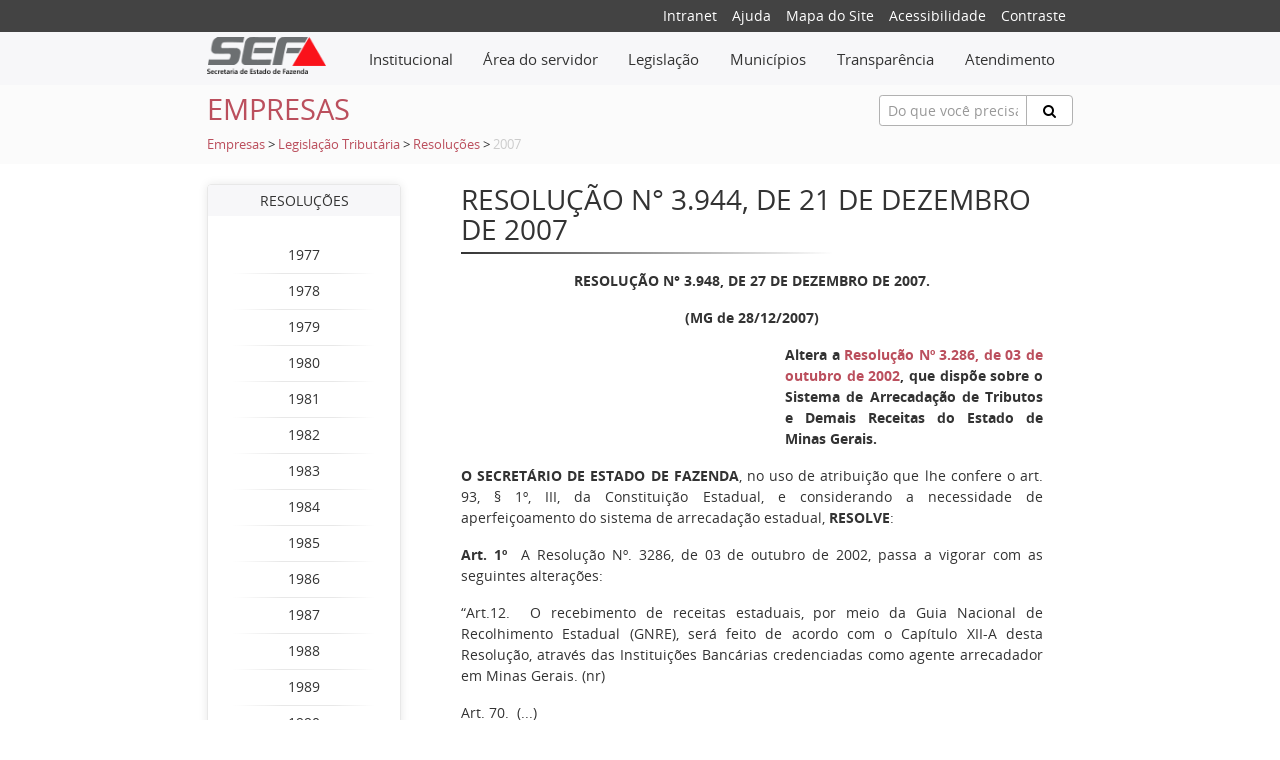

--- FILE ---
content_type: text/html;charset=ISO-8859-1
request_url: https://www.fazenda.mg.gov.br/empresas/legislacao_tributaria/resolucoes/2007/rr3948_2007.html
body_size: 45116
content:
<!DOCTYPE html>
<html lang="pt-br">
	<head>  	
		<meta charset="utf-8">
<meta http-equiv="X-UA-Compatible" content="chrome=1,IE=EmulateIE10,IE=10,IE=11">
<meta name="viewport" content="width=device-width, initial-scale=1">
<meta http-equiv="Content-Security-Policy" content="upgrade-insecure-requests">

<!-- Global site tag (gtag.js) - Google Analytics -->
<script async src="https://www.googletagmanager.com/gtag/js?id=UA-89039843-1"></script>
<script>
  window.dataLayer = window.dataLayer || [];
  function gtag(){dataLayer.push(arguments);}
  gtag('js', new Date());

  gtag('config', 'UA-89039843-1');
</script>

<!-- Hotjar Tracking Code for fazenda.mg.gov.br -->
<script>
    (function(h,o,t,j,a,r){
        h.hj=h.hj||function(){(h.hj.q=h.hj.q||[]).push(arguments)};
        h._hjSettings={hjid:3521532,hjsv:6};
        a=o.getElementsByTagName('head')[0];
        r=o.createElement('script');r.async=1;
        r.src=t+h._hjSettings.hjid+j+h._hjSettings.hjsv;
        a.appendChild(r);
    })(window,document,'https://static.hotjar.com/c/hotjar-','.js?sv=');
</script>

<meta name="description" content="RESOLUÇÃO N° 3.944, DE 21 DE DEZEMBRO DE 2007">
<meta name="keywords" content="SEF, SEFMG, SEF-MG, SEF/MG, ipva, para, rio, pautas, sintegra, icms, cadastro, contribuintes, 2011, fiscal, minas, tributária, secretaria, estado, fazenda, receita, pagamento, restituição, fiscal, nota, taxa, itcd, das" />
<!-- Bootstrap -->
<title>RESOLUÇÃO N° 3.944, DE 21 DE DEZEMBRO DE 2007 - SEF/MG</title>
<link href="/export/system/modules/org.fazenda.mg.gov.br/resources/css/plyr.css" rel="stylesheet">
<link href="/system/modules/org.fazenda.mg.gov.br/resources/css/helper.css" rel="stylesheet">
<link href="/system/modules/org.fazenda.mg.gov.br/resources/css/bootstrap.css" rel="stylesheet">
<link href="/system/modules/org.fazenda.mg.gov.br/resources/css/geral.css" rel="stylesheet">
<link rel="stylesheet" href="/system/modules/org.fazenda.mg.gov.br/resources/css/open-sans.css" type="text/css" />
<link href="/system/modules/org.fazenda.mg.gov.br/resources/css/font-awesome.min.css" rel="stylesheet">
<link href="/system/modules/org.fazenda.mg.gov.br/resources/img/favicon.ico" type="image/ico" rel="icon">
<link rel="stylesheet" href="https://cdn.privacytools.com.br/public_api/banner/style/4n1J21614191.css?t=1">
<script type="text/javascript" src="https://cdn.privacytools.com.br/public_api/banner/script/bottom/4n1J21614191.js?t=1"></script>

<![endif]--></head>

	<body>

		<div class="small-top">
	<div class="container">
		<div class="row">
			<div class="col-xs-12 offset-lg-6 col-lg-6">
				<div class="social-icon">        
					<ul class="navSuperior">
						<li><a href="http://portalintranet.fazenda.mg.gov.br/openintranet/opencms/" target="_blank">Intranet</a></li>
						<li><a href="/export/utilidades/ajuda.html">Ajuda</a></li>
						<li><a href="/export/utilidades/mapa.html">Mapa do Site </a></li>
						<li><a href="/export/utilidades/acessibilidade.html">Acessibilidade</a> </li>
						<li><a href="#" data-contraste="0">Contraste</a> </li>
					</ul>
				</div>
			</div>
		</div>
	</div>
</div>
<nav class="navbar navbar-light bg-faded">
	<div class="container">
		<div class="row">    
			<div class="hidden-sm-up">
				<button class="navbar-toggler hidden-sm-up" type="button" 
						data-toggle="collapse" data-target="#navbar-header" 
						aria-controls="navbar-header" aria-expanded="false" 
						aria-label="Toggle navigation"></button>
			</div>
			<div class="col-xs-12 col-md-2 text-xs-center text-sm-left">
				<a href="/"><img class="img-logo" src="/export/system/modules/org.fazenda.mg.gov.br/resources/img/logo2.png"/></a>
			</div>
			<div class="col-xs-12 col-md-10">   
				<div class="collapse navbar-toggleable-xs" id="navbar-header">
					<div class="admin-bar">
						<ul class="nav navbar-nav">
							<li class="dropdown mega-dropdown nav-item icone-menu">
								<a href="#" class="dropdown-toggle nav-link" data-toggle="dropdown">								
									<div class="menu-inline"> Institucional </div></a>
								<ul class="dropdown-menu mega-dropdown-menu menu-curto">
		<li class="col-md-8">
					<ul>
						<li class="dropdown-header"><a href="/secretaria/">A Secretaria</a></li>
						<li><a href="/secretaria/Governanca-e-Gestao-Estrategica/">Governança e Gestão Estratégica</a></li>
					<li><a href="/secretaria/comissao_etica/">Comissão de Ética</a></li>
					<li><a href="/secretaria/controladoria-setorial/">Controladoria Setorial</a></li>
					<li><a href="/secretaria/historia/">História</a></li>
					<li><a href="/secretaria/legislacao_institucional/">Legislação Institucional</a></li>
					<li class="divider"></li>
					<li><a href="/secretaria/Organograma/">Organograma</a></li>
					<li><a href="/secretaria/plano-de-comunicacao-institucional/">Plano de Comunicação Institucional</a></li>
					<li><a href="/secretaria/plano-de-gestao-de-riscos/">Plano de Gestão de Riscos</a></li>
					<li><a href="/secretaria/Plano_de_Integridade_SEF/">Programa de Integridade SEF</a></li>
					<li><a href="/secretaria/politica-de-seguranca-da-informacao-/">Política de Segurança da Informação </a></li>
					</ul>
				</li>
				<li class="col-md-8">
					<ul>
						<li><a href="/secretaria/index-00001.html">Transparência</a></li>
					<li><a href="/secretaria/quem_e_quem/">Quem é Quem</a></li>
					<li><a href="/secretaria/enderecos/">Endereços</a></li>
					</ul>
				</li>
				</ul>
</li>
							<li class="dropdown mega-dropdown nav-item icone-menu">
								<a class="dropdown-toggle nav-link" data-toggle="dropdown" href="#">								
									<div class="menu-inline">Área do servidor</div></a> 
								<ul class="dropdown-menu mega-dropdown-menu menu-curto">
		<li class="col-md-12">
					<ul>
						<li class="dropdown-header"><a href="/servidores/">Servidores</a></li>
						<li><a href="/servidores/processo-de-reopcao/">Processo de Reopção</a></li>
					<li><a href="/servidores/cartilha-direitos-e-beneficios-servidores-fazendarios/">Cartilha Direitos e Benefícios Servidores Fazendários</a></li>
					<li><a href="/servidores/acompanhamento_sociofuncional/">Acompanhamento Sociofuncional</a></li>
					<li><a href="/servidores/aposentadoria/">Aposentadoria</a></li>
					<li><a href="/servidores/desempenho/">Avaliação Trimestral - Cota GEPI/GDI</a></li>
					<li class="divider"></li>
					<li><a href="/servidores/cadastro_beneficios/">Cadastro e Benefícios</a></li>
					<li><a href="/servidores/movimentacao_servidor/">Movimentação de Servidor</a></li>
					<li><a href="/servidores/nomeacao-concurso-afre-2022/">Nomeação Concurso AFRE 2022</a></li>
					<li><a href="/servidores/pagamento/">Pagamento</a></li>
					<li><a href="/servidores/recrutamento_estagiario/">Recrutamento de Estagiários</a></li>
					</ul>
				</li>
				</ul>
</li>
							<li class="dropdown mega-dropdown nav-item icone-menu">
								<a class="dropdown-toggle nav-link" data-toggle="dropdown" href="#">								
									<div class="menu-inline">Legislação</div></a>
								<ul class="dropdown-menu mega-dropdown-menu menu-curto">
		<li class="col-md-12">
					<ul>
						<li><a href="/legislacao/legislacao-tributaria">Legislação Tributária</a></li>
					<li><a href="/legislacao/htmlredirect">Legislação Institucional</a></li>
					</ul>
				</li>
				</ul>
</li>
							<li class="dropdown mega-dropdown nav-item icone-menu">
								<a class="dropdown-toggle nav-link" data-toggle="dropdown" href="#">								
									<div class="menu-inline">Municípios</div></a>
								<ul class="dropdown-menu mega-dropdown-menu menu-curto">
		<li class="col-md-12">
					<ul>
						<li><a href="/municipios/assuntos-municipais">Assuntos Municipais</a></li>
					</ul>
				</li>
				</ul>
</li>              				
							<li class="dropdown mega-dropdown nav-item icone-menu">
								<a class="dropdown-toggle nav-link" data-toggle="dropdown" href="#">								
									<div class="menu-inline">Transparência</div></a> 
								<ul class="dropdown-menu mega-dropdown-menu ">
		<li class="col-md-4">
					<ul>
						<li><a href="/transparencia/aplicativo-tesouro-na-mao">Aplicativo Tesouro na Mão</a></li>
					<li><a href="/transparencia/atendimentos-legais/">Atendimentos Legais</a></li>
					<li><a href="/transparencia/bens/">Bens</a></li>
					<li><a href="/transparencia/compensacao-dos-creditos-lei-23.510/">Compensação dos Créditos (Lei 23.510)</a></li>
					<li><a href="/transparencia/compras-e-contratos/">Compras e contratos</a></li>
					<li class="divider"></li>
					<li><a href="/transparencia/concursos-publicos/">Concursos públicos</a></li>
					<li><a href="/transparencia/convenios-de-entrada/">Convênios de entrada</a></li>
					<li><a href="/transparencia/convenios-repasses-e-transferencias/">Convênios, repasses e transferências</a></li>
					<li><a href="/transparencia/cronologia-dos-pagamentos/">Cronologia dos Pagamentos</a></li>
					<li><a href="/transparencia/dados-abertos/">Dados abertos</a></li>
					</ul>
				</li>
				<li class="col-md-4">
					<ul>
						<li><a href="/transparencia/despesas-e-receitas/">Despesas e receitas</a></li>
					<li><a href="/transparencia/divida-ativa">Dívida Ativa</a></li>
					<li><a href="/transparencia/divida-publica/">Dívida Pública Estadual</a></li>
					<li><a href="/transparencia/divulgacao-de-termos-de-doacao/">Divulgação de Termos de Doação</a></li>
					<li><a href="/transparencia/empresas-estatais/">Empresas Estatais de Minas Gerais</a></li>
					<li class="divider"></li>
					<li><a href="/transparencia/ifinancas/">iFinanças</a></li>
					<li><a href="/transparencia/informacoes-classificadas-e-desclassificadas/">Informações classificadas e desclassificadas</a></li>
					<li><a href="/transparencia/lai/">Lei de Acesso à Informação (LAI)</a></li>
					<li><a href="/transparencia/lgpd/">Lei Geral de Proteção de Dados (LGPD)</a></li>
					<li><a href="/transparencia/metas-bimestrais-de-arrecadacao/">Metas Bimestrais de Arrecadação</a></li>
					</ul>
				</li>
				<li class="col-md-4">
					<ul>
						<li><a href="/transparencia/participacao-social/">Participação social</a></li>
					<li><a href="/transparencia/portal-da-transparencia/">Portal da Transparência</a></li>
					<li><a href="/transparencia/prestacao-de-contas/">Prestação de Contas</a></li>
					<li><a href="/transparencia/previdencia-complementar-das-estatais/">Previdência complementar das empresas estatais</a></li>
					<li><a href="/transparencia/programas-e-acoes/">Programas e ações</a></li>
					<li class="divider"></li>
					<li><a href="/transparencia/regime-de-recuperacao-fiscal-rrf">Regime de Recuperação Fiscal - RRF</a></li>
					<li><a href="/transparencia/renuncias/">Renúncias de Receita</a></li>
					<li><a href="/transparencia/repasses-municipios/">Repasses Municipios</a></li>
					<li><a href="/transparencia/servidores/">Servidores</a></li>
					<li><a href="/transparencia/prestacao-de-contas_0001/">Prestação de Contas</a></li>
					</ul>
				</li>
				</ul>
</li>
							<li class="dropdown mega-dropdown nav-item icone-menu">
								<a class="dropdown-toggle nav-link" data-toggle="dropdown" href="#">								
									<div class="menu-inline">Atendimento</div></a> 
								<ul class="dropdown-menu mega-dropdown-menu menu-curto">
		<li class="col-md-12">
					<ul>
						<li class="dropdown-header"><a href="/atendimento/">Atendimento</a></li>
						<li><a href="/atendimento/canais-de-atendimento">Canais de Atendimento</a></li>
					<li><a href="/atendimento/catalogo-de-servicos-on-line">Catálogo de Serviços</a></li>
					<li><a href="/atendimento/SIARE">SIARE</a></li>
					<li><a href="/atendimento/Agendamento-novo">Agendamento</a></li>
					<li><a href="/atendimento/155-ligminas/">155 - LigMinas</a></li>
					<li class="divider"></li>
					<li><a href="/atendimento/Fale-com-o-tesouro">Fale com o Tesouro</a></li>
					<li><a href="/atendimento/fale-com-a-spgf-servidor-ativo">Portal SPGF - Servidor Ativo</a></li>
					<li><a href="/atendimento/fale-com-a-spgf-inativo-pensionista">Fale com a SPGF - Inativo/Pensionista</a></li>
					<li><a href="/atendimento/clique-denuncia">Clique Denúncia</a></li>
					</ul>
				</li>
				</ul>
</li>
						</ul>
					</div>
				</div>
			</div>
		</div>
	</div>
</nav> <!-- /navbar --><section class="titulo-pagina">
    <div class="container">
        <div class="row pt-10">
            <div class="col-xs-12 col-md-4 text-xs-center text-sm-left">
                <h3 class="title-conteudo">Empresas</h3>
                </div>
            <div class="col-xs-12 offset-md-2 col-md-6 offset-lg-5 col-lg-3 pb-10">
                <form action="/utilidades/busca/index.html" name="formBusca" method="post">
	<div class="input-group animated fadeInDown hidden-print" id="searchContentHeader">
		<input type="text" name="termoDigitado" class="form-control form-control-sm" placeholder="Do que você precisa?" id="termoDigitado" style="height:31px;border: 1px solid #b1b1b1;">
		<span class="input-group-btn">
			<button class="btn btn-default btn-search" type="button" onclick="this.form.submit(); return false;" style="height:31px;border: 1px solid #b1b1b1;"><i class="fa fa-search"></i></button>
		</span>
	</div>
</form>
</div>
            <div class="col-xs-12 migalha pb-10">
	<a href="/empresas/">Empresas</a> 
					<span>   > 	</span>
				<a href="/empresas/legislacao_tributaria/">Legislação Tributária</a> 
					<span>   > 	</span>
				<a href="/empresas/legislacao_tributaria/resolucoes/">Resoluções</a> 
					<span>   > 	</span>
				<span class="inativo">2007</span> 							
				</div>
</div>
    </div>
</section><section class="conteudo" style="margin-bottom: 50px";>
			<div class="wrapper">
				<div class="container">
					<div class="row space">
						<div class="col-md-3">
							<!-- Pega o menu do item anterior -->
	<div class="menu-lateral text-center">
		<div class="box-top"> Resoluções</div>                        	
		<div class="box-down">  
			<br/>          
			<div class="row">
					<a href="/empresas/legislacao_tributaria/resolucoes/1977/">
						<div class="col-xs-12">
							1977</div>
					</a>
				</div>
				<div class="divider clearfix" style="margin: 0px;"></div>
				<div class="row">
					<a href="/empresas/legislacao_tributaria/resolucoes/1978/">
						<div class="col-xs-12">
							1978</div>
					</a>
				</div>
				<div class="divider clearfix" style="margin: 0px;"></div>
				<div class="row">
					<a href="/empresas/legislacao_tributaria/resolucoes/1979/">
						<div class="col-xs-12">
							1979</div>
					</a>
				</div>
				<div class="divider clearfix" style="margin: 0px;"></div>
				<div class="row">
					<a href="/empresas/legislacao_tributaria/resolucoes/1980/">
						<div class="col-xs-12">
							1980</div>
					</a>
				</div>
				<div class="divider clearfix" style="margin: 0px;"></div>
				<div class="row">
					<a href="/empresas/legislacao_tributaria/resolucoes/1981/">
						<div class="col-xs-12">
							1981</div>
					</a>
				</div>
				<div class="divider clearfix" style="margin: 0px;"></div>
				<div class="row">
					<a href="/empresas/legislacao_tributaria/resolucoes/1982/">
						<div class="col-xs-12">
							1982</div>
					</a>
				</div>
				<div class="divider clearfix" style="margin: 0px;"></div>
				<div class="row">
					<a href="/empresas/legislacao_tributaria/resolucoes/1983/">
						<div class="col-xs-12">
							1983</div>
					</a>
				</div>
				<div class="divider clearfix" style="margin: 0px;"></div>
				<div class="row">
					<a href="/empresas/legislacao_tributaria/resolucoes/1984/">
						<div class="col-xs-12">
							1984</div>
					</a>
				</div>
				<div class="divider clearfix" style="margin: 0px;"></div>
				<div class="row">
					<a href="/empresas/legislacao_tributaria/resolucoes/1985/">
						<div class="col-xs-12">
							1985</div>
					</a>
				</div>
				<div class="divider clearfix" style="margin: 0px;"></div>
				<div class="row">
					<a href="/empresas/legislacao_tributaria/resolucoes/1986/">
						<div class="col-xs-12">
							1986</div>
					</a>
				</div>
				<div class="divider clearfix" style="margin: 0px;"></div>
				<div class="row">
					<a href="/empresas/legislacao_tributaria/resolucoes/1987/">
						<div class="col-xs-12">
							1987</div>
					</a>
				</div>
				<div class="divider clearfix" style="margin: 0px;"></div>
				<div class="row">
					<a href="/empresas/legislacao_tributaria/resolucoes/1988/">
						<div class="col-xs-12">
							1988</div>
					</a>
				</div>
				<div class="divider clearfix" style="margin: 0px;"></div>
				<div class="row">
					<a href="/empresas/legislacao_tributaria/resolucoes/1989/">
						<div class="col-xs-12">
							1989</div>
					</a>
				</div>
				<div class="divider clearfix" style="margin: 0px;"></div>
				<div class="row">
					<a href="/empresas/legislacao_tributaria/resolucoes/1990/">
						<div class="col-xs-12">
							1990</div>
					</a>
				</div>
				<div class="divider clearfix" style="margin: 0px;"></div>
				<div class="row">
					<a href="/empresas/legislacao_tributaria/resolucoes/1991/">
						<div class="col-xs-12">
							1991</div>
					</a>
				</div>
				<div class="divider clearfix" style="margin: 0px;"></div>
				<div class="row">
					<a href="/empresas/legislacao_tributaria/resolucoes/1992/">
						<div class="col-xs-12">
							1992</div>
					</a>
				</div>
				<div class="divider clearfix" style="margin: 0px;"></div>
				<div class="row">
					<a href="/empresas/legislacao_tributaria/resolucoes/1993/">
						<div class="col-xs-12">
							1993</div>
					</a>
				</div>
				<div class="divider clearfix" style="margin: 0px;"></div>
				<div class="row">
					<a href="/empresas/legislacao_tributaria/resolucoes/1994/">
						<div class="col-xs-12">
							1994</div>
					</a>
				</div>
				<div class="divider clearfix" style="margin: 0px;"></div>
				<div class="row">
					<a href="/empresas/legislacao_tributaria/resolucoes/1995/">
						<div class="col-xs-12">
							1995</div>
					</a>
				</div>
				<div class="divider clearfix" style="margin: 0px;"></div>
				<div class="row">
					<a href="/empresas/legislacao_tributaria/resolucoes/1996/">
						<div class="col-xs-12">
							1996</div>
					</a>
				</div>
				<div class="divider clearfix" style="margin: 0px;"></div>
				<div class="row">
					<a href="/empresas/legislacao_tributaria/resolucoes/1997/">
						<div class="col-xs-12">
							1997</div>
					</a>
				</div>
				<div class="divider clearfix" style="margin: 0px;"></div>
				<div class="row">
					<a href="/empresas/legislacao_tributaria/resolucoes/1998/">
						<div class="col-xs-12">
							1998</div>
					</a>
				</div>
				<div class="divider clearfix" style="margin: 0px;"></div>
				<div class="row">
					<a href="/empresas/legislacao_tributaria/resolucoes/1999/">
						<div class="col-xs-12">
							1999</div>
					</a>
				</div>
				<div class="divider clearfix" style="margin: 0px;"></div>
				<div class="row">
					<a href="/empresas/legislacao_tributaria/resolucoes/2000/">
						<div class="col-xs-12">
							2000</div>
					</a>
				</div>
				<div class="divider clearfix" style="margin: 0px;"></div>
				<div class="row">
					<a href="/empresas/legislacao_tributaria/resolucoes/2001/">
						<div class="col-xs-12">
							2001</div>
					</a>
				</div>
				<div class="divider clearfix" style="margin: 0px;"></div>
				<div class="row">
					<a href="/empresas/legislacao_tributaria/resolucoes/2002/">
						<div class="col-xs-12">
							2002</div>
					</a>
				</div>
				<div class="divider clearfix" style="margin: 0px;"></div>
				<div class="row">
					<a href="/empresas/legislacao_tributaria/resolucoes/2003/">
						<div class="col-xs-12">
							2003</div>
					</a>
				</div>
				<div class="divider clearfix" style="margin: 0px;"></div>
				<div class="row">
					<a href="/empresas/legislacao_tributaria/resolucoes/2004/">
						<div class="col-xs-12">
							2004</div>
					</a>
				</div>
				<div class="divider clearfix" style="margin: 0px;"></div>
				<div class="row">
					<a href="/empresas/legislacao_tributaria/resolucoes/2005/">
						<div class="col-xs-12">
							2005</div>
					</a>
				</div>
				<div class="divider clearfix" style="margin: 0px;"></div>
				<div class="row">
					<a href="/empresas/legislacao_tributaria/resolucoes/2006/">
						<div class="col-xs-12">
							2006</div>
					</a>
				</div>
				<div class="divider clearfix" style="margin: 0px;"></div>
				<div class="row">
					<a href="/empresas/legislacao_tributaria/resolucoes/2007/">
						<div class="col-xs-12">
							2007</div>
					</a>
				</div>
				<div class="divider clearfix" style="margin: 0px;"></div>
				<div class="row">
					<a href="/empresas/legislacao_tributaria/resolucoes/2008/">
						<div class="col-xs-12">
							2008</div>
					</a>
				</div>
				<div class="divider clearfix" style="margin: 0px;"></div>
				<div class="row">
					<a href="/empresas/legislacao_tributaria/resolucoes/2009/">
						<div class="col-xs-12">
							2009</div>
					</a>
				</div>
				<div class="divider clearfix" style="margin: 0px;"></div>
				<div class="row">
					<a href="/empresas/legislacao_tributaria/resolucoes/2010/">
						<div class="col-xs-12">
							2010</div>
					</a>
				</div>
				<div class="divider clearfix" style="margin: 0px;"></div>
				<div class="row">
					<a href="/empresas/legislacao_tributaria/resolucoes/2011/">
						<div class="col-xs-12">
							2011</div>
					</a>
				</div>
				<div class="divider clearfix" style="margin: 0px;"></div>
				<div class="row">
					<a href="/empresas/legislacao_tributaria/resolucoes/2012/">
						<div class="col-xs-12">
							2012</div>
					</a>
				</div>
				<div class="divider clearfix" style="margin: 0px;"></div>
				<div class="row">
					<a href="/empresas/legislacao_tributaria/resolucoes/2013/">
						<div class="col-xs-12">
							2013</div>
					</a>
				</div>
				<div class="divider clearfix" style="margin: 0px;"></div>
				<div class="row">
					<a href="/empresas/legislacao_tributaria/resolucoes/2014/">
						<div class="col-xs-12">
							2014</div>
					</a>
				</div>
				<div class="divider clearfix" style="margin: 0px;"></div>
				<div class="row">
					<a href="/empresas/legislacao_tributaria/resolucoes/2015/">
						<div class="col-xs-12">
							2015</div>
					</a>
				</div>
				<div class="divider clearfix" style="margin: 0px;"></div>
				<div class="row">
					<a href="/empresas/legislacao_tributaria/resolucoes/2016/">
						<div class="col-xs-12">
							2016</div>
					</a>
				</div>
				<div class="divider clearfix" style="margin: 0px;"></div>
				<div class="row">
					<a href="/empresas/legislacao_tributaria/resolucoes/2017/">
						<div class="col-xs-12">
							2017</div>
					</a>
				</div>
				<div class="divider clearfix" style="margin: 0px;"></div>
				<div class="row">
					<a href="/empresas/legislacao_tributaria/resolucoes/2018/">
						<div class="col-xs-12">
							2018</div>
					</a>
				</div>
				<div class="divider clearfix" style="margin: 0px;"></div>
				<div class="row">
					<a href="/empresas/legislacao_tributaria/resolucoes/2019/">
						<div class="col-xs-12">
							2019</div>
					</a>
				</div>
				<div class="divider clearfix" style="margin: 0px;"></div>
				<div class="row">
					<a href="/empresas/legislacao_tributaria/resolucoes/2020/">
						<div class="col-xs-12">
							2020</div>
					</a>
				</div>
				<div class="divider clearfix" style="margin: 0px;"></div>
				<div class="row">
					<a href="/empresas/legislacao_tributaria/resolucoes/2021/">
						<div class="col-xs-12">
							2021</div>
					</a>
				</div>
				<div class="divider clearfix" style="margin: 0px;"></div>
				<div class="row">
					<a href="/empresas/legislacao_tributaria/resolucoes/2022/">
						<div class="col-xs-12">
							2022</div>
					</a>
				</div>
				<div class="divider clearfix" style="margin: 0px;"></div>
				<div class="row">
					<a href="/empresas/legislacao_tributaria/resolucoes/2023/">
						<div class="col-xs-12">
							2023</div>
					</a>
				</div>
				<div class="divider clearfix" style="margin: 0px;"></div>
				<div class="row">
					<a href="/empresas/legislacao_tributaria/resolucoes/2024/">
						<div class="col-xs-12">
							2024</div>
					</a>
				</div>
				<div class="divider clearfix" style="margin: 0px;"></div>
				<div class="row">
					<a href="/empresas/legislacao_tributaria/resolucoes/2025/">
						<div class="col-xs-12">
							2025</div>
					</a>
				</div>
				</div>
	</div>	
</div>
						<div class="col-md-9">
							<div  id="conteudo" ><div class="col-md-12">
		<div class="headline col-md-12">
				<h3 >RESOLUÇÃO N° 3.944, DE 21 DE DEZEMBRO DE 2007</h3>
				<hr class="conteudo-separator"/>
			</div>		
		<div class="col-md-12">
			<div >
				<!DOCTYPE html PUBLIC "-//W3C//DTD XHTML 1.0 Transitional//EN" "http://www.w3.org/TR/xhtml1/DTD/xhtml1-transitional.dtd">
<html xmlns="http://www.w3.org/1999/xhtml">
 <head>
  <title>RESOLUÇÃO N° 3.944, DE 21 DE DEZEMBRO DE 2007</title>
 </head>
 <body lang="PT-BR">
  <div xmlns="" class="Section1">
   <p style="text-align: center; font-weight: bold;" class="MsoNormal">RESOLUÇÃO N° 3.948, DE 27 DE DEZEMBRO DE 2007.</p>
   <p style="text-align: center; font-weight: bold;" class="MsoNormal">(MG de 28/12/2007)</p>
   <p style="text-align: justify; margin-left: 243.0pt; font-weight: bold;" class="MsoNormal"><span xmlns="http://www.w3.org/1999/xhtml" lang="PT">Altera a <a xmlns="" target="_blank" href="/empresas/legislacao_tributaria/resolucoes/2002/rr3286_2002.htm">Resolução Nº 3.286, de 03 de outubro de 2002</a>, que dispõe sobre o Sistema de Arrecadação de Tributos e Demais Receitas do Estado de Minas Gerais.</span></p>
   <p style="text-align:justify; " class="MsoNormal"><b>O SECRETÁRIO DE ESTADO DE FAZENDA</b>, no uso de atribuição que lhe confere o art. 93, § 1º, III, da Constituição Estadual, e considerando a necessidade de aperfeiçoamento do sistema de arrecadação estadual, <b>RESOLVE</b>:</p>
   <p style="text-align:justify; " class="MsoNormal"><b>Art. 1º</b>&nbsp; A Resolução Nº. 3286, de 03 de outubro de 2002, passa a vigorar com as seguintes alterações:</p>
   <p style="text-align:justify; " class="MsoNormal">&#8220;Art.12.&nbsp; O recebimento de receitas estaduais, por meio da Guia Nacional de Recolhimento Estadual (GNRE), será feito de acordo com o Capítulo XII-A desta Resolução, através das Instituições Bancárias credenciadas como agente arrecadador em Minas Gerais. (nr)</p>
   <p style="text-align:justify; " class="MsoNormal">Art. 70.&nbsp; (...)</p>
   <p style="text-align:justify; " class="MsoNormal">§ 4º&nbsp; Os modelos dos formulários de arrecadação são os constantes do anexo IV desta Resolução, podendo suas dimensões, papel e forma de emissão serem modificados a critério da Superintendência de Arrecadação e Informações Fiscais (SAIF).</p>
   <p style="text-align:justify; " class="MsoNormal">(...)(nr)</p>
   <p style="text-align: center; " class="MsoNormal">CAPÍTULO XII-A</p>
   <p style="text-align: center; " class="MsoNormal">DO RECEBIMENTO DE RECEITAS ESTADUAIS POR MEIO DA GUIA NACIONAL DE RECOLHIMENTO ESTADUAL &#8211; GNRE</p>
   <p style="text-align: center; " class="MsoNormal">Seção I</p>
   <p style="text-align: center; " class="MsoNormal">Das Responsabilidades do Agente Arrecadador:</p>
   <p style="text-align:justify; " class="MsoNormal">Art. 70-A.&nbsp; São responsabilidades do Agente Arrecadador:</p>
   <p style="text-align:justify; " class="MsoNormal">I - receber tributos estaduais, por meio da GNRE, desde que devidamente preenchida, sem ressalvas, omissões, emendas ou rasuras, não se responsabilizando em qualquer hipótese ou circunstância pelas informações prestadas pelo contribuinte, tais como cálculos, valores, multas, juros e correção monetária constantes do referido documento de arrecadação;</p>
   <p style="text-align:justify; " class="MsoNormal">II - autenticar originalmente as três vias da GNRE e devolver a segunda e terceira vias ao contribuinte ou emitir/disponibilizar a emissão dos correspondentes recibos comprobatórios, identificando a destinação das vias, no caso de pagamento por meio eletrônico;</p>
   <p style="text-align:justify; " class="MsoNormal">III - manter as GNRE´s (em papel ou preservadas por outros meios legais) arquivadas por um período de cento e oitenta dias;</p>
   <p style="text-align:justify; " class="MsoNormal">IV - prestar contas das informações de arrecadação efetuada por meio da GNRE a critério da Secretaria de Estado de Fazenda;</p>
   <p style="text-align:justify; " class="MsoNormal">a) por transmissão eletrônica de dados, até às 18:00 horas do primeiro dia útil seguinte à data da arrecadação, conforme consistências previstas no Manual Técnico de Procedimentos para Captura Eletrônica da Guia Nacional de Recolhimento de Tributos Estaduais - GNRE;</p>
   <p style="text-align:justify; " class="MsoNormal">V - remeter as informações regularizadas até às 18:00 horas do segundo dia útil seguinte ao retorno da remessa rejeitada;</p>
   <p style="text-align:justify; " class="MsoNormal">VI - prestar as informações concernentes às GNRE&#8217;s recebidas, no prazo máximo de quinze dias, contados da data da ciência da solicitação;</p>
   <p style="text-align:justify; " class="MsoNormal">VII - certificar a legitimidade da autenticação aposta na GNRE, no prazo máximo de quinze dias, prorrogável por igual período, caso haja necessidade, contados da data da ciência da solicitação, pelo período de cinco anos, ressalvadas as hipóteses em que haja notificação da Secretaria de Estado de Fazenda ao Agente Arrecadador neste prazo, caso em que a legitimação deverá ser efetuada a qualquer tempo;</p>
   <p style="text-align:justify; " class="MsoNormal">VIII - efetuar por meio do Sistema de Pagamentos Brasileiro - SPB (e/ou outro meio, a critério da SEF), o repasse do produto da arrecadação de tributos estaduais, até às 12:00 horas do 1º (primeiro) dia útil seguinte ao da data da arrecadação;</p>
   <p style="text-align:justify; " class="MsoNormal">IX - liquidar os cheques emitidos por contribuintes em pagamento de tributos por meio da GNRE, se aceitos pelo Agente Arrecadador, sendo de sua inteira responsabilidade o acolhimento de cheque em pagamento de tributos e demais receitas estaduais por meio da GNRE;</p>
   <p style="text-align:justify; " class="MsoNormal">X - cumprir as normas estabelecidas na legislação específica do Estado de Minas Gerais, bem como nos instrumentos normativos que vierem a ser publicados para regular procedimentos concernentes aos serviços de arrecadação objeto deste Capítulo, após prévia ciência das partes, por escrito;</p>
   <p style="text-align:justify; " class="MsoNormal">XI &#8211; enviar à Secretaria de Estado de Fazenda, por via eletrônica, com antecedência mínima de trinta dias, a inclusão, alteração ou exclusão de agências;</p>
   <p style="text-align:justify; " class="MsoNormal">XII - apresentar à Secretaria de Estado de Fazenda documento com a discriminação dos serviços prestados, constando a quantidade, a modalidade de recebimento dos documentos e demais informações que se fizerem necessárias à apuração da prestação dos serviços;</p>
   <p style="text-align:justify; " class="MsoNormal">XIII - fornecer à Secretaria de Estado de Fazenda, quando solicitadas, certidões negativas de encargos trabalhistas, fiscais e previdenciários;</p>
   <p style="text-align:justify; " class="MsoNormal">XIV - disponibilizar à Secretaria de Estado de Fazenda os documentos e as informações necessárias para a verificação dos procedimentos de arrecadação;</p>
   <p style="text-align:justify; " class="MsoNormal">XV - manter as fitas-detalhe e os documentos de controle de depósitos de arrecadação (em papel ou preservados por outros meios legais) arquivados e disponíveis à Secretaria de Estado de Fazenda por, no mínimo, dois anos, não se eximindo da obrigatoriedade de efetuar os repasses da arrecadação de tributos estaduais que venham a ser identificados como não realizados em tempo hábil, atualizados conforme disposto no inciso IV do art. 70-D desta Resolução.</p>
   <p style="text-align:justify; " class="MsoNormal">XVI - disponibilizar por transmissão eletrônica, as informações da GNRE, em até 15 minutos após o seu recebimento nas remessas parciais;</p>
   <p style="text-align:justify; " class="MsoNormal">Parágrafo único.&nbsp; É vedado ao Agente Arrecadador:</p>
   <p style="text-align:justify; " class="MsoNormal">I - utilizar, revelar ou divulgar, no todo ou em parte, ainda que para uso interno, informação ou documento, vinculados à prestação de serviços para a Secretaria de Estado de Fazenda;</p>
   <p style="text-align:justify; " class="MsoNormal">II - estornar, cancelar ou debitar valores sem a autorização expressa da Secretaria de Estado de Fazenda.</p>
   <p style="text-align: center; " class="MsoNormal">Seção II</p>
   <p style="text-align: center; " class="MsoNormal">Das responsabilidades da Secretaria de Estado de Fazenda</p>
   <p style="text-align:justify; " class="MsoNormal">Art. 70-B.&nbsp; São responsabilidades da Secretaria de Estado de Fazenda:</p>
   <p style="text-align:justify; " class="MsoNormal">I - expedir normas e procedimentos de verificação e controle da consistência das informações relativas à arrecadação dos tributos estaduais;</p>
   <p style="text-align:justify; " class="MsoNormal">II - especificar protocolo de comunicação utilizado na transmissão eletrônica de dados;</p>
   <p style="text-align:justify; " class="MsoNormal">III - estabelecer especificações técnicas para a captura e envio das informações, conforme o Manual Técnico de Procedimentos para Captura Eletrônica da Guia Nacional de Recolhimento de Tributos Estaduais - GNRE;</p>
   <p style="text-align:justify; " class="MsoNormal">IV - restituir ao Agente Arrecadador o valor repassado indevidamente, até o décimo segundo dia útil, contados da data de recebimento da solicitação, após o qual será acrescido de atualização monetária, calculada com base no índice utilizado pela União para atualização dos seus créditos tributários;</p>
   <p style="text-align:justify; " class="MsoNormal">V - remunerar o Agente Arrecadador pelos serviços efetivamente prestados.</p>
   <p style="text-align: center; " class="MsoNormal">Seção III</p>
   <p style="text-align: center; " class="MsoNormal">Da remuneração</p>
   <p style="text-align:justify; " class="MsoNormal">Art. 70-C.&nbsp; Ressalvados os casos em que o "float" seja utilizado como remuneração total ou parcial pela prestação dos serviços, o Agente Arrecadador será remunerado, por unidade da GNRE, a critério da Secretaria de Estado de Fazenda, da seguinte forma:</p>
   <p style="text-align:justify; " class="MsoNormal">I - R$ 1,00 (um real) para recebimento da GNRE no guichê do caixa, com prestação de contas em meio magnético ou transmissão eletrônica de dados;</p>
   <p style="text-align:justify; " class="MsoNormal">II - R$ 1,20 (um real e vinte centavos) para recebimento de GNRE, com prestação de contas em papel (documento físico);</p>
   <p style="text-align:justify; " class="MsoNormal">III - R$ 0,63 (sessenta e três centavos) para recebimento da GNRE por meio eletrônico home/office banking ou internet, por débito automático e respectiva prestação de contas em meio magnético ou transmissão eletrônica de dados.</p>
   <p style="text-align:justify; " class="MsoNormal">§ 1º&nbsp; A remuneração pela prestação do serviço somente ocorrerá quando se confirmar o efetivo repasse financeiro e a correta prestação de contas das informações previstas no Inciso XII do Art. 70-A.</p>
   <p style="text-align:justify; " class="MsoNormal">§ 2º&nbsp; A remuneração prevista neste artigo será mensal, sujeita à aprovação da Secretaria de Estado de Fazenda e deverá ser efetuada até o décimo segundo dia útil após a data do recebimento da discriminação dos serviços prestados pelo Agente Arrecadador, relativamente às informações de arrecadação encaminhadas no mês anterior.</p>
   <p style="text-align:justify; " class="MsoNormal">§ 3º&nbsp; Quando houver divergência entre quantidades e/ou valores informados pelo Agente Arrecadador em relação ao apurado pela Secretaria de Estado de Fazenda, prevalecerá a informação desta até que o Agente Arrecadador prove o contrário, caso em que a Secretaria de Estado de Fazenda procederá ao acerto devido por ocasião do próximo pagamento.</p>
   <p style="text-align:justify; " class="MsoNormal">§ 4º&nbsp; Os valores relativos à remuneração serão creditados pela Secretaria de Estado de Fazenda em conta corrente específica indicada pelo Agente Arrecadador, podendo, a critério da Secretaria de Estado de Fazenda, ser deduzidos os valores decorrentes de penalidades, não mais passíveis de recurso e ainda não recolhidos.</p>
   <p style="text-align:justify; " class="MsoNormal">§ 5º&nbsp; A remuneração realizada com descumprimento do prazo previsto no § 2º deste artigo será acrescida de atualização monetária, calculada com base no índice utilizado pela União para atualização dos seus créditos tributários.</p>
   <p style="text-align: center; " class="MsoNormal">Seção IV</p>
   <p style="text-align: center; " class="MsoNormal">Das penalidades</p>
   <p style="text-align:justify; " class="MsoNormal">Art. 70-D.&nbsp; O Agente Arrecadador sujeitar-se-á:</p>
   <p style="text-align:justify; " class="MsoNormal">I - à multa de 12 UFEMG, por documento, na hipótese de descumprimento das obrigações estabelecidas nos incisos I, II e III&nbsp; do Art.70-A;</p>
   <p style="text-align:justify; " class="MsoNormal">II - à multa de 60 UFEMG por dia de atraso ou 1 UFEMG por documento, o que for maior, na hipótese de descumprimento das obrigações estabelecidas nos incisos IV e V do Art. 70-A;</p>
   <p style="text-align:justify; " class="MsoNormal">III - à multa 60 UFEMG, na hipótese de descumprimento das obrigações estabelecidas nos incisos VI e VII do Art. 70-A, com acréscimo de cem por cento a cada solicitação anterior não atendida;</p>
   <p style="text-align:justify; " class="MsoNormal">IV - à atualização monetária, calculada com base no índice utilizado pelo Estado, para atualização dos seus créditos tributários e multa de dois por cento ou de trinta e três centésimos por cento ao dia, o que for maior, acrescidas de juros de mora de um por cento ao mês ou fração de mês sobre o valor atualizado, na hipótese de descumprimento da obrigação estabelecida no inciso VIII do Art. 70-A;</p>
   <p style="text-align:justify; " class="MsoNormal">V - à multa de 1.170 UFEMG, na hipótese de descumprimento das vedações estabelecidas no inciso I do Parágrafo Único do Art. 70-A.</p>
   <p style="text-align:justify; " class="MsoNormal">VI - à multa de 586 UFEMG, por documento de natureza fiscal-tributária adulterado pelo Agente Arrecadador;</p>
   <p style="text-align:justify; " class="MsoNormal">VII - à multa de 3 UFEMG por documento repetido, informado na remessa de dados;</p>
   <p style="text-align:justify; " class="MsoNormal">VIII - à multa de 6 UFEMG por divergência entre a informação referente à prestação de contas da arrecadação e o documento original.</p>
   <p style="text-align:justify; " class="MsoNormal">IX - à multa de 60 UFEMG por GNRE ou outro documento, transmitido pelo agente arrecadador ao Estado de Minas Gerais, quando o mesmo não for a unidade favorecida.</p>
   <p style="text-align:justify; " class="MsoNormal">X - advertência formal, pelo não envio do movimento parcial de arrecadação por 3 (três) vezes no mesmo mês e, a contar da quarta reincidência, aplicação da multa de 12 UFEMG por registro não enviado, até o limite de 300 UFEMG.</p>
   <p style="text-align:justify; " class="MsoNormal">XI - à multa de 1.170 UFEMG na hipótese de descumprimento das vedações estabelecidas no inciso II do Parágrafo Único do Art. 70-A.</p>
   <p style="text-align:justify; " class="MsoNormal">§ 1º&nbsp; O recolhimento dos valores das penalidades previstas nesta Cláusula será efetuado pelo Agente Arrecadador por meio de documento de arrecadação estadual.</p>
   <p style="text-align:justify; " class="MsoNormal">§ 2º&nbsp; O Agente Arrecadador poderá recorrer da penalidade imposta, no prazo de até quinze dias úteis, contado da ciência da notificação.</p>
   <p style="text-align:justify; " class="MsoNormal">§ 3º&nbsp; Na hipótese de o recurso ser considerado improcedente, o Agente Arrecadador terá o prazo de quinze dias úteis, contado da ciência da decisão, para efetuar e comprovar o recolhimento da penalidade.</p>
   <p style="text-align:justify; " class="MsoNormal">§ 4°&nbsp; O recolhimento das penalidades previstas efetuado fora do prazo, sujeitará o Agente Arrecadador à atualização monetária calculada com base no índice utilizado pelo Estado para atualização dos seus créditos tributários.</p>
   <p style="text-align:justify; " class="MsoNormal">§ 5º&nbsp; O pagamento da multa prevista no inciso XI do caput deste artigo não exonera o Agente Arrecadador da obrigação de efetuar o repasse financeiro relativo ao valor estornado ou cancelado ou devolver valores indevidamente debitados, a que se refere o inciso II do Parágrafo Único do Art. 70-A.</p>
   <p style="text-align: center; " class="MsoNormal">Seção V</p>
   <p style="text-align: center; " class="MsoNormal">Das Disposições Finais</p>
   <p style="text-align:justify; " class="MsoNormal">Art. 70-E.&nbsp; Na hipótese de repasse de valor a maior, o Agente Arrecadador formalizará à Secretaria de Estado de Fazenda o pedido de restituição.</p>
   <p style="text-align:justify; " class="MsoNormal">Art. 70-F.&nbsp; Para resolução dos casos omissos relativos à matéria disciplinada neste Capítulo, serão utilizadas as normas regulamentadoras das atividades de prestação de serviços de arrecadação de tributos estaduais devidos ao Estado de Minas Gerais.&#8221;</p>
   <p style="text-align:justify; " class="MsoNormal"><b>Art. 2º</b>&nbsp;&nbsp; Esta Resolução entra em vigor em 1º de julho de 2007.</p>
   <p style="text-align:justify; " class="MsoNormal">Secretaria de Estado de Fazenda, aos 27 de dezembro de 2007, 219º da Inconfidência Mineira e 186º da Independência do Brasil</p>
   <p style="text-align: center; " class="MsoNormal">SIMÃO CIRINEU DIAS</p>
   <p style="text-align: center; " class="MsoNormal">Secretário de Estado de Fazenda</p>
   <p style="text-align: right; "><a href="javascript:history.back()"><span xmlns="http://www.w3.org/1999/xhtml" style=""><img xmlns="" src="/export/sites/fazenda/images/volta.gif" width="29" height="29" alt="v o l t a r" align="" border="0" id="ghost"></span></a></p>
  </div>
 </body>
</html></div>
		</div>
	</div>
</div></div>
					</div>
					<div class="push"></div>
				</div>
			</div>
		</section>

		<footer class="footer">
			<div class="container">
				<div class="row hidden-print" style="background-color:#434343">
	<div class="col-md-3">
			<p><strong>PLATAFORMAS DIGITAIS<br /></strong><strong><a href="https://www.mg.gov.br/" target="_blank" rel="noopener noreferrer">Portal MG</a><br /><a href="https://www.ouvidoriageral.mg.gov.br/" target="_blank" rel="noopener noreferrer">Ouvidoria-Geral do Estado de MG</a><br /><a href="/export/utilidades/aspectos_legais.html">Aspectos Legais e Responsabilidades</a></strong></p></div>
	<div class="col-md-3">
			<p>Secretaria de Estado de Fazenda de Minas Gerais<br />Governo do Estado de Minas Gerais</p></div>
	<div class="col-md-3">
			<p>Rodovia Papa João Paulo II, 4.001<br />Cid. Administrativa -&nbsp;P. Gerais&nbsp;(7º andar) <br />B. Serra Verde -&nbsp;Belo Horizonte/MG -&nbsp;CEP 31.630-901</p></div>
	<div class="col-md-3">
      <p style="font-weight: bold;">NOSSAS REDES SOCIAIS</p>
      <div class="wrap mt-10 mb-10 mt-md-20 mb-md-30" style="font-size:30px; letter-spacing: 10px;">
        <a href="https://www.instagram.com/sef.mg" target="_blank" class="fa fa-instagram icon-social"></a>
        <a href="https://open.spotify.com/show/5b241uJ8ZCS376atcFT4Gy" target="_blank" class="fa fa-spotify icon-social"></a>
        <a href="https://www.youtube.com/@sef_mg" target="_blank" class="fa fa-youtube-play icon-social"></a>
        <a href="https://www.linkedin.com/company/secretaria-de-estado-de-fazenda-de-minas-gerais-pagina-oficial" target="_blank" class="fa fa-linkedin icon-social"></a>
        <a href="https://whatsapp.com/channel/0029Vb66F2v6GcG75k1fn00v" target="_blank" class="fa fa-whatsapp icon-social"></a>
      </div>
    </div>
</div>


</div>
		</footer>

		<span class="totop" style="display:none">
			<a href="#"><i class="fa fa-angle-up"></i></a>
		</span>

		<script src="/export/system/modules/org.fazenda.mg.gov.br/resources/js/jquery.min.js"></script>
		<script src="/export/system/modules/org.fazenda.mg.gov.br/resources/js/bootstrap.min.js"></script>
		<script src="/export/system/modules/org.fazenda.mg.gov.br/resources/js/plyr.js"></script>
		<script src="/export/system/modules/org.fazenda.mg.gov.br/resources/js/geral.js"></script>

	</body>
</html>


--- FILE ---
content_type: text/css;charset=UTF-8
request_url: https://www.fazenda.mg.gov.br/system/modules/org.fazenda.mg.gov.br/resources/css/open-sans.css
body_size: 6374
content:
/* BEGIN Light */
@font-face {
  font-family: 'Open Sans';
  src: url("../fontes/Light/OpenSans-Light.eot?v=1.1.0");
  src: url("../fontes/Light/OpenSans-Light.eot?#iefix&v=1.1.0") format("embedded-opentype"), url("../fontes/Light/OpenSans-Light.woff2?v=1.1.0") format("woff2"), url("../fontes/Light/OpenSans-Light.woff?v=1.1.0") format("woff"), url("../fontes/Light/OpenSans-Light.ttf?v=1.1.0") format("truetype"), url("../fontes/Light/OpenSans-Light.svg?v=1.1.0#Light") format("svg");
  font-weight: 300;
  font-display: fallback;
  font-style: normal; }
/* END Light */
/* BEGIN Light Italic */
@font-face {
  font-family: 'Open Sans';
  src: url("../fontes/LightItalic/OpenSans-LightItalic.eot?v=1.1.0");
  src: url("../fontes/LightItalic/OpenSans-LightItalic.eot?#iefix&v=1.1.0") format("embedded-opentype"), url("../fontes/LightItalic/OpenSans-LightItalic.woff2?v=1.1.0") format("woff2"), url("../fontes/LightItalic/OpenSans-LightItalic.woff?v=1.1.0") format("woff"), url("../fontes/LightItalic/OpenSans-LightItalic.ttf?v=1.1.0") format("truetype"), url("../fontes/LightItalic/OpenSans-LightItalic.svg?v=1.1.0#LightItalic") format("svg");
  font-weight: 300;
  font-display: fallback;
  font-style: italic; }
/* END Light Italic */
/* BEGIN Regular */
@font-face {
  font-family: 'Open Sans';
  src: url("../fontes/Regular/OpenSans-Regular.eot?v=1.1.0");
  src: url("../fontes/Regular/OpenSans-Regular.eot?#iefix&v=1.1.0") format("embedded-opentype"), url("../fontes/Regular/OpenSans-Regular.woff2?v=1.1.0") format("woff2"), url("../fontes/Regular/OpenSans-Regular.woff?v=1.1.0") format("woff"), url("../fontes/Regular/OpenSans-Regular.ttf?v=1.1.0") format("truetype"), url("../fontes/Regular/OpenSans-Regular.svg?v=1.1.0#Regular") format("svg");
  font-weight: normal;
  font-display: fallback;
  font-style: normal; }
/* END Regular */
/* BEGIN Italic */
@font-face {
  font-family: 'Open Sans';
  src: url("../fontes/Italic/OpenSans-Italic.eot?v=1.1.0");
  src: url("../fontes/Italic/OpenSans-Italic.eot?#iefix&v=1.1.0") format("embedded-opentype"), url("../fontes/Italic/OpenSans-Italic.woff2?v=1.1.0") format("woff2"), url("../fontes/Italic/OpenSans-Italic.woff?v=1.1.0") format("woff"), url("../fontes/Italic/OpenSans-Italic.ttf?v=1.1.0") format("truetype"), url("../fontes/Italic/OpenSans-Italic.svg?v=1.1.0#Italic") format("svg");
  font-weight: normal;
  font-display: fallback;
  font-style: italic; }
/* END Italic */
/* BEGIN Semibold */
@font-face {
  font-family: 'Open Sans';
  src: url("../fontes/Semibold/OpenSans-Semibold.eot?v=1.1.0");
  src: url("../fontes/Semibold/OpenSans-Semibold.eot?#iefix&v=1.1.0") format("embedded-opentype"), url("../fontes/Semibold/OpenSans-Semibold.woff2?v=1.1.0") format("woff2"), url("../fontes/Semibold/OpenSans-Semibold.woff?v=1.1.0") format("woff"), url("../fontes/Semibold/OpenSans-Semibold.ttf?v=1.1.0") format("truetype"), url("../fontes/Semibold/OpenSans-Semibold.svg?v=1.1.0#Semibold") format("svg");
  font-weight: 600;
  font-display: fallback;
  font-style: normal; }
/* END Semibold */
/* BEGIN Semibold Italic */
@font-face {
  font-family: 'Open Sans';
  src: url("../fontes/SemiboldItalic/OpenSans-SemiboldItalic.eot?v=1.1.0");
  src: url("../fontes/SemiboldItalic/OpenSans-SemiboldItalic.eot?#iefix&v=1.1.0") format("embedded-opentype"), url("../fontes/SemiboldItalic/OpenSans-SemiboldItalic.woff2?v=1.1.0") format("woff2"), url("../fontes/SemiboldItalic/OpenSans-SemiboldItalic.woff?v=1.1.0") format("woff"), url("../fontes/SemiboldItalic/OpenSans-SemiboldItalic.ttf?v=1.1.0") format("truetype"), url("../fontes/SemiboldItalic/OpenSans-SemiboldItalic.svg?v=1.1.0#SemiboldItalic") format("svg");
  font-weight: 600;
  font-display: fallback;
  font-style: italic; }
/* END Semibold Italic */
/* BEGIN Bold */
@font-face {
  font-family: 'Open Sans';
  src: url("../fontes/Bold/OpenSans-Bold.eot?v=1.1.0");
  src: url("../fontes/Bold/OpenSans-Bold.eot?#iefix&v=1.1.0") format("embedded-opentype"), url("../fontes/Bold/OpenSans-Bold.woff2?v=1.1.0") format("woff2"), url("../fontes/Bold/OpenSans-Bold.woff?v=1.1.0") format("woff"), url("../fontes/Bold/OpenSans-Bold.ttf?v=1.1.0") format("truetype"), url("../fontes/Bold/OpenSans-Bold.svg?v=1.1.0#Bold") format("svg");
  font-weight: bold;
  font-display: fallback;
  font-style: normal; }
/* END Bold */
/* BEGIN Bold Italic */
@font-face {
  font-family: 'Open Sans';
  src: url("../fontes/BoldItalic/OpenSans-BoldItalic.eot?v=1.1.0");
  src: url("../fontes/BoldItalic/OpenSans-BoldItalic.eot?#iefix&v=1.1.0") format("embedded-opentype"), url("../fontes/BoldItalic/OpenSans-BoldItalic.woff2?v=1.1.0") format("woff2"), url("../fontes/BoldItalic/OpenSans-BoldItalic.woff?v=1.1.0") format("woff"), url("../fontes/BoldItalic/OpenSans-BoldItalic.ttf?v=1.1.0") format("truetype"), url("../fontes/BoldItalic/OpenSans-BoldItalic.svg?v=1.1.0#BoldItalic") format("svg");
  font-weight: bold;
  font-display: fallback;
  font-style: italic; }
/* END Bold Italic */
/* BEGIN Extrabold */
@font-face {
  font-family: 'Open Sans';
  src: url("../fontes/ExtraBold/OpenSans-ExtraBold.eot?v=1.1.0");
  src: url("../fontes/ExtraBold/OpenSans-ExtraBold.eot?#iefix&v=1.1.0") format("embedded-opentype"), url("../fontes/ExtraBold/OpenSans-ExtraBold.woff2?v=1.1.0") format("woff2"), url("../fontes/ExtraBold/OpenSans-ExtraBold.woff?v=1.1.0") format("woff"), url("../fontes/ExtraBold/OpenSans-ExtraBold.ttf?v=1.1.0") format("truetype"), url("../fontes/ExtraBold/OpenSans-ExtraBold.svg?v=1.1.0#ExtraBold") format("svg");
  font-weight: 800;
  font-display: fallback;
  font-style: normal; }
/* END Extrabold */
/* BEGIN Extrabold Italic */
@font-face {
  font-family: 'Open Sans';
  src: url("../fontes/ExtraBoldItalic/OpenSans-ExtraBoldItalic.eot?v=1.1.0");
  src: url("../fontes/ExtraBoldItalic/OpenSans-ExtraBoldItalic.eot?#iefix&v=1.1.0") format("embedded-opentype"), url("../fontes/ExtraBoldItalic/OpenSans-ExtraBoldItalic.woff2?v=1.1.0") format("woff2"), url("../fontes/ExtraBoldItalic/OpenSans-ExtraBoldItalic.woff?v=1.1.0") format("woff"), url("../fontes/ExtraBoldItalic/OpenSans-ExtraBoldItalic.ttf?v=1.1.0") format("truetype"), url("../fontes/ExtraBoldItalic/OpenSans-ExtraBoldItalic.svg?v=1.1.0#ExtraBoldItalic") format("svg");
  font-weight: 800;
  font-display: fallback;
  font-style: italic; }
/* END Extrabold Italic */

/*# sourceMappingURL=open-sans.css.map */
